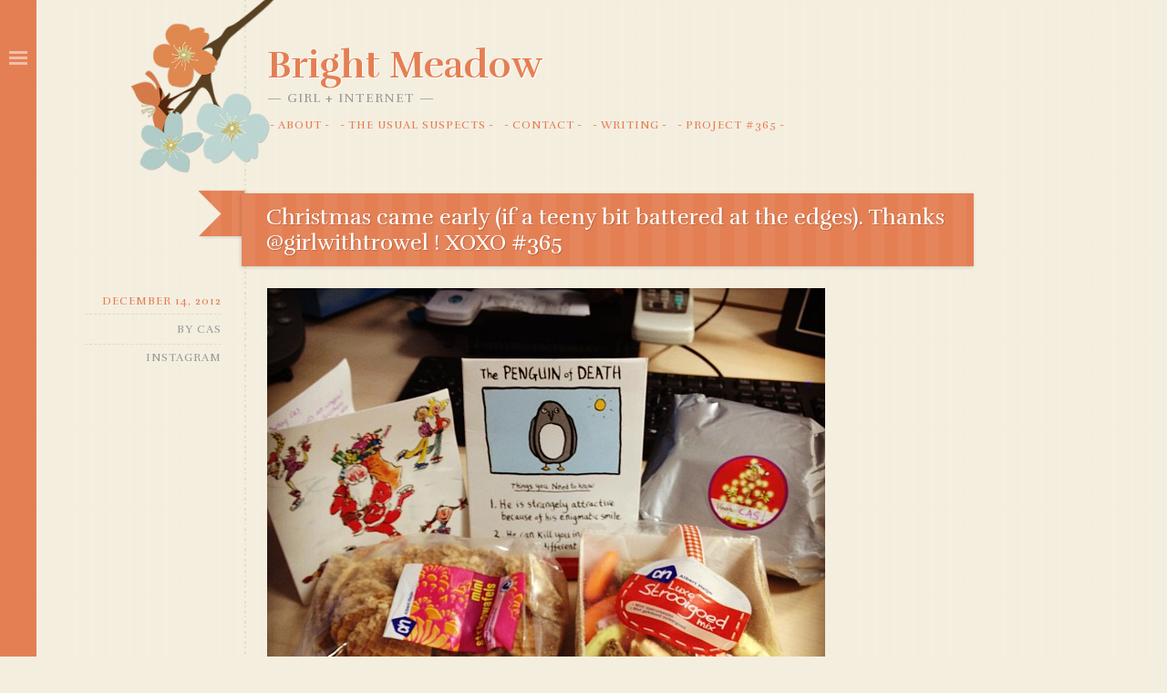

--- FILE ---
content_type: text/html; charset=UTF-8
request_url: http://brightmeadow.co.uk/2012/12/14/christmas-came-early-if-a-teeny-bit-battered-at-the-edges-thanks-girlwithtrowel-xoxo-365/
body_size: 7179
content:
<!DOCTYPE html>
<html lang="en-US">
<head>
<meta charset="UTF-8" />
<meta name="viewport" content="width=device-width" />
<title>Christmas came early (if a teeny bit battered at the edges). Thanks @girlwithtrowel ! XOXO #365 | Bright Meadow</title>
<link rel="profile" href="http://gmpg.org/xfn/11" />
<link rel="pingback" href="http://brightmeadow.co.uk/xmlrpc.php" />
<!--[if lt IE 9]>
<script src="http://brightmeadow.co.uk/wp-content/themes/fiore/js/html5.js" type="text/javascript"></script>
<![endif]-->

<meta name='robots' content='max-image-preview:large' />
<link rel='dns-prefetch' href='//fonts.googleapis.com' />
<link rel='dns-prefetch' href='//s.w.org' />
<link rel="alternate" type="application/rss+xml" title="Bright Meadow &raquo; Feed" href="http://brightmeadow.co.uk/feed/" />
<link rel="alternate" type="application/rss+xml" title="Bright Meadow &raquo; Comments Feed" href="http://brightmeadow.co.uk/comments/feed/" />
<link rel="alternate" type="application/rss+xml" title="Bright Meadow &raquo; Christmas came early (if a teeny bit battered at the edges). Thanks @girlwithtrowel ! XOXO #365 Comments Feed" href="http://brightmeadow.co.uk/2012/12/14/christmas-came-early-if-a-teeny-bit-battered-at-the-edges-thanks-girlwithtrowel-xoxo-365/feed/" />
<script type="text/javascript">
window._wpemojiSettings = {"baseUrl":"https:\/\/s.w.org\/images\/core\/emoji\/14.0.0\/72x72\/","ext":".png","svgUrl":"https:\/\/s.w.org\/images\/core\/emoji\/14.0.0\/svg\/","svgExt":".svg","source":{"concatemoji":"http:\/\/brightmeadow.co.uk\/wp-includes\/js\/wp-emoji-release.min.js?ver=6.0.11"}};
/*! This file is auto-generated */
!function(e,a,t){var n,r,o,i=a.createElement("canvas"),p=i.getContext&&i.getContext("2d");function s(e,t){var a=String.fromCharCode,e=(p.clearRect(0,0,i.width,i.height),p.fillText(a.apply(this,e),0,0),i.toDataURL());return p.clearRect(0,0,i.width,i.height),p.fillText(a.apply(this,t),0,0),e===i.toDataURL()}function c(e){var t=a.createElement("script");t.src=e,t.defer=t.type="text/javascript",a.getElementsByTagName("head")[0].appendChild(t)}for(o=Array("flag","emoji"),t.supports={everything:!0,everythingExceptFlag:!0},r=0;r<o.length;r++)t.supports[o[r]]=function(e){if(!p||!p.fillText)return!1;switch(p.textBaseline="top",p.font="600 32px Arial",e){case"flag":return s([127987,65039,8205,9895,65039],[127987,65039,8203,9895,65039])?!1:!s([55356,56826,55356,56819],[55356,56826,8203,55356,56819])&&!s([55356,57332,56128,56423,56128,56418,56128,56421,56128,56430,56128,56423,56128,56447],[55356,57332,8203,56128,56423,8203,56128,56418,8203,56128,56421,8203,56128,56430,8203,56128,56423,8203,56128,56447]);case"emoji":return!s([129777,127995,8205,129778,127999],[129777,127995,8203,129778,127999])}return!1}(o[r]),t.supports.everything=t.supports.everything&&t.supports[o[r]],"flag"!==o[r]&&(t.supports.everythingExceptFlag=t.supports.everythingExceptFlag&&t.supports[o[r]]);t.supports.everythingExceptFlag=t.supports.everythingExceptFlag&&!t.supports.flag,t.DOMReady=!1,t.readyCallback=function(){t.DOMReady=!0},t.supports.everything||(n=function(){t.readyCallback()},a.addEventListener?(a.addEventListener("DOMContentLoaded",n,!1),e.addEventListener("load",n,!1)):(e.attachEvent("onload",n),a.attachEvent("onreadystatechange",function(){"complete"===a.readyState&&t.readyCallback()})),(e=t.source||{}).concatemoji?c(e.concatemoji):e.wpemoji&&e.twemoji&&(c(e.twemoji),c(e.wpemoji)))}(window,document,window._wpemojiSettings);
</script>
<style type="text/css">
img.wp-smiley,
img.emoji {
	display: inline !important;
	border: none !important;
	box-shadow: none !important;
	height: 1em !important;
	width: 1em !important;
	margin: 0 0.07em !important;
	vertical-align: -0.1em !important;
	background: none !important;
	padding: 0 !important;
}
</style>
	<link rel='stylesheet' id='wp-block-library-css'  href='http://brightmeadow.co.uk/wp-includes/css/dist/block-library/style.min.css?ver=6.0.11' type='text/css' media='all' />
<style id='global-styles-inline-css' type='text/css'>
body{--wp--preset--color--black: #000000;--wp--preset--color--cyan-bluish-gray: #abb8c3;--wp--preset--color--white: #ffffff;--wp--preset--color--pale-pink: #f78da7;--wp--preset--color--vivid-red: #cf2e2e;--wp--preset--color--luminous-vivid-orange: #ff6900;--wp--preset--color--luminous-vivid-amber: #fcb900;--wp--preset--color--light-green-cyan: #7bdcb5;--wp--preset--color--vivid-green-cyan: #00d084;--wp--preset--color--pale-cyan-blue: #8ed1fc;--wp--preset--color--vivid-cyan-blue: #0693e3;--wp--preset--color--vivid-purple: #9b51e0;--wp--preset--gradient--vivid-cyan-blue-to-vivid-purple: linear-gradient(135deg,rgba(6,147,227,1) 0%,rgb(155,81,224) 100%);--wp--preset--gradient--light-green-cyan-to-vivid-green-cyan: linear-gradient(135deg,rgb(122,220,180) 0%,rgb(0,208,130) 100%);--wp--preset--gradient--luminous-vivid-amber-to-luminous-vivid-orange: linear-gradient(135deg,rgba(252,185,0,1) 0%,rgba(255,105,0,1) 100%);--wp--preset--gradient--luminous-vivid-orange-to-vivid-red: linear-gradient(135deg,rgba(255,105,0,1) 0%,rgb(207,46,46) 100%);--wp--preset--gradient--very-light-gray-to-cyan-bluish-gray: linear-gradient(135deg,rgb(238,238,238) 0%,rgb(169,184,195) 100%);--wp--preset--gradient--cool-to-warm-spectrum: linear-gradient(135deg,rgb(74,234,220) 0%,rgb(151,120,209) 20%,rgb(207,42,186) 40%,rgb(238,44,130) 60%,rgb(251,105,98) 80%,rgb(254,248,76) 100%);--wp--preset--gradient--blush-light-purple: linear-gradient(135deg,rgb(255,206,236) 0%,rgb(152,150,240) 100%);--wp--preset--gradient--blush-bordeaux: linear-gradient(135deg,rgb(254,205,165) 0%,rgb(254,45,45) 50%,rgb(107,0,62) 100%);--wp--preset--gradient--luminous-dusk: linear-gradient(135deg,rgb(255,203,112) 0%,rgb(199,81,192) 50%,rgb(65,88,208) 100%);--wp--preset--gradient--pale-ocean: linear-gradient(135deg,rgb(255,245,203) 0%,rgb(182,227,212) 50%,rgb(51,167,181) 100%);--wp--preset--gradient--electric-grass: linear-gradient(135deg,rgb(202,248,128) 0%,rgb(113,206,126) 100%);--wp--preset--gradient--midnight: linear-gradient(135deg,rgb(2,3,129) 0%,rgb(40,116,252) 100%);--wp--preset--duotone--dark-grayscale: url('#wp-duotone-dark-grayscale');--wp--preset--duotone--grayscale: url('#wp-duotone-grayscale');--wp--preset--duotone--purple-yellow: url('#wp-duotone-purple-yellow');--wp--preset--duotone--blue-red: url('#wp-duotone-blue-red');--wp--preset--duotone--midnight: url('#wp-duotone-midnight');--wp--preset--duotone--magenta-yellow: url('#wp-duotone-magenta-yellow');--wp--preset--duotone--purple-green: url('#wp-duotone-purple-green');--wp--preset--duotone--blue-orange: url('#wp-duotone-blue-orange');--wp--preset--font-size--small: 13px;--wp--preset--font-size--medium: 20px;--wp--preset--font-size--large: 36px;--wp--preset--font-size--x-large: 42px;}.has-black-color{color: var(--wp--preset--color--black) !important;}.has-cyan-bluish-gray-color{color: var(--wp--preset--color--cyan-bluish-gray) !important;}.has-white-color{color: var(--wp--preset--color--white) !important;}.has-pale-pink-color{color: var(--wp--preset--color--pale-pink) !important;}.has-vivid-red-color{color: var(--wp--preset--color--vivid-red) !important;}.has-luminous-vivid-orange-color{color: var(--wp--preset--color--luminous-vivid-orange) !important;}.has-luminous-vivid-amber-color{color: var(--wp--preset--color--luminous-vivid-amber) !important;}.has-light-green-cyan-color{color: var(--wp--preset--color--light-green-cyan) !important;}.has-vivid-green-cyan-color{color: var(--wp--preset--color--vivid-green-cyan) !important;}.has-pale-cyan-blue-color{color: var(--wp--preset--color--pale-cyan-blue) !important;}.has-vivid-cyan-blue-color{color: var(--wp--preset--color--vivid-cyan-blue) !important;}.has-vivid-purple-color{color: var(--wp--preset--color--vivid-purple) !important;}.has-black-background-color{background-color: var(--wp--preset--color--black) !important;}.has-cyan-bluish-gray-background-color{background-color: var(--wp--preset--color--cyan-bluish-gray) !important;}.has-white-background-color{background-color: var(--wp--preset--color--white) !important;}.has-pale-pink-background-color{background-color: var(--wp--preset--color--pale-pink) !important;}.has-vivid-red-background-color{background-color: var(--wp--preset--color--vivid-red) !important;}.has-luminous-vivid-orange-background-color{background-color: var(--wp--preset--color--luminous-vivid-orange) !important;}.has-luminous-vivid-amber-background-color{background-color: var(--wp--preset--color--luminous-vivid-amber) !important;}.has-light-green-cyan-background-color{background-color: var(--wp--preset--color--light-green-cyan) !important;}.has-vivid-green-cyan-background-color{background-color: var(--wp--preset--color--vivid-green-cyan) !important;}.has-pale-cyan-blue-background-color{background-color: var(--wp--preset--color--pale-cyan-blue) !important;}.has-vivid-cyan-blue-background-color{background-color: var(--wp--preset--color--vivid-cyan-blue) !important;}.has-vivid-purple-background-color{background-color: var(--wp--preset--color--vivid-purple) !important;}.has-black-border-color{border-color: var(--wp--preset--color--black) !important;}.has-cyan-bluish-gray-border-color{border-color: var(--wp--preset--color--cyan-bluish-gray) !important;}.has-white-border-color{border-color: var(--wp--preset--color--white) !important;}.has-pale-pink-border-color{border-color: var(--wp--preset--color--pale-pink) !important;}.has-vivid-red-border-color{border-color: var(--wp--preset--color--vivid-red) !important;}.has-luminous-vivid-orange-border-color{border-color: var(--wp--preset--color--luminous-vivid-orange) !important;}.has-luminous-vivid-amber-border-color{border-color: var(--wp--preset--color--luminous-vivid-amber) !important;}.has-light-green-cyan-border-color{border-color: var(--wp--preset--color--light-green-cyan) !important;}.has-vivid-green-cyan-border-color{border-color: var(--wp--preset--color--vivid-green-cyan) !important;}.has-pale-cyan-blue-border-color{border-color: var(--wp--preset--color--pale-cyan-blue) !important;}.has-vivid-cyan-blue-border-color{border-color: var(--wp--preset--color--vivid-cyan-blue) !important;}.has-vivid-purple-border-color{border-color: var(--wp--preset--color--vivid-purple) !important;}.has-vivid-cyan-blue-to-vivid-purple-gradient-background{background: var(--wp--preset--gradient--vivid-cyan-blue-to-vivid-purple) !important;}.has-light-green-cyan-to-vivid-green-cyan-gradient-background{background: var(--wp--preset--gradient--light-green-cyan-to-vivid-green-cyan) !important;}.has-luminous-vivid-amber-to-luminous-vivid-orange-gradient-background{background: var(--wp--preset--gradient--luminous-vivid-amber-to-luminous-vivid-orange) !important;}.has-luminous-vivid-orange-to-vivid-red-gradient-background{background: var(--wp--preset--gradient--luminous-vivid-orange-to-vivid-red) !important;}.has-very-light-gray-to-cyan-bluish-gray-gradient-background{background: var(--wp--preset--gradient--very-light-gray-to-cyan-bluish-gray) !important;}.has-cool-to-warm-spectrum-gradient-background{background: var(--wp--preset--gradient--cool-to-warm-spectrum) !important;}.has-blush-light-purple-gradient-background{background: var(--wp--preset--gradient--blush-light-purple) !important;}.has-blush-bordeaux-gradient-background{background: var(--wp--preset--gradient--blush-bordeaux) !important;}.has-luminous-dusk-gradient-background{background: var(--wp--preset--gradient--luminous-dusk) !important;}.has-pale-ocean-gradient-background{background: var(--wp--preset--gradient--pale-ocean) !important;}.has-electric-grass-gradient-background{background: var(--wp--preset--gradient--electric-grass) !important;}.has-midnight-gradient-background{background: var(--wp--preset--gradient--midnight) !important;}.has-small-font-size{font-size: var(--wp--preset--font-size--small) !important;}.has-medium-font-size{font-size: var(--wp--preset--font-size--medium) !important;}.has-large-font-size{font-size: var(--wp--preset--font-size--large) !important;}.has-x-large-font-size{font-size: var(--wp--preset--font-size--x-large) !important;}
</style>
<link rel='stylesheet' id='fiore-style-css'  href='http://brightmeadow.co.uk/wp-content/themes/fiore/style.css?ver=6.0.11' type='text/css' media='all' />
<link rel='stylesheet' id='fiore-rufina-css'  href='http://fonts.googleapis.com/css?family=Rufina%3A400%2C700&#038;subset=latin%2Clatin-ext&#038;ver=6.0.11' type='text/css' media='all' />
<script type='text/javascript' src='http://brightmeadow.co.uk/wp-includes/js/jquery/jquery.min.js?ver=3.6.0' id='jquery-core-js'></script>
<script type='text/javascript' src='http://brightmeadow.co.uk/wp-includes/js/jquery/jquery-migrate.min.js?ver=3.3.2' id='jquery-migrate-js'></script>
<link rel="https://api.w.org/" href="http://brightmeadow.co.uk/wp-json/" /><link rel="alternate" type="application/json" href="http://brightmeadow.co.uk/wp-json/wp/v2/posts/2166" /><link rel="EditURI" type="application/rsd+xml" title="RSD" href="http://brightmeadow.co.uk/xmlrpc.php?rsd" />
<link rel="wlwmanifest" type="application/wlwmanifest+xml" href="http://brightmeadow.co.uk/wp-includes/wlwmanifest.xml" /> 
<meta name="generator" content="WordPress 6.0.11" />
<link rel="canonical" href="http://brightmeadow.co.uk/2012/12/14/christmas-came-early-if-a-teeny-bit-battered-at-the-edges-thanks-girlwithtrowel-xoxo-365/" />
<link rel='shortlink' href='http://brightmeadow.co.uk/?p=2166' />
<link rel="alternate" type="application/json+oembed" href="http://brightmeadow.co.uk/wp-json/oembed/1.0/embed?url=http%3A%2F%2Fbrightmeadow.co.uk%2F2012%2F12%2F14%2Fchristmas-came-early-if-a-teeny-bit-battered-at-the-edges-thanks-girlwithtrowel-xoxo-365%2F" />
<link rel="alternate" type="text/xml+oembed" href="http://brightmeadow.co.uk/wp-json/oembed/1.0/embed?url=http%3A%2F%2Fbrightmeadow.co.uk%2F2012%2F12%2F14%2Fchristmas-came-early-if-a-teeny-bit-battered-at-the-edges-thanks-girlwithtrowel-xoxo-365%2F&#038;format=xml" />
<style type="text/css">.recentcomments a{display:inline !important;padding:0 !important;margin:0 !important;}</style><style type="text/css" id="custom-background-css">
body.custom-background { background-image: url("http://brightmeadow.co.uk/wp-content/themes/fiore/images/background-2x.png"); background-position: left top; background-size: auto; background-repeat: repeat; background-attachment: fixed; }
</style>
	</head>

<body class="post-template-default single single-post postid-2166 single-format-standard custom-background group-blog">
	<div id="secondary" class="widget-area clear" role="complementary">
				<aside id="search-2" class="widget widget_search">	<form method="get" id="searchform" class="searchform" action="http://brightmeadow.co.uk/" role="search">
		<label for="s" class="screen-reader-text">Search</label>
		<input type="search" class="field" name="s" value="" id="s" placeholder="Search &hellip;" />
		<input type="submit" class="submit" id="searchsubmit" value="Search" />
	</form>
</aside><aside id="archives-8" class="widget widget_archive"><h1 class="widget-title">Archives</h1>		<label class="screen-reader-text" for="archives-dropdown-8">Archives</label>
		<select id="archives-dropdown-8" name="archive-dropdown">
			
			<option value="">Select Month</option>
				<option value='http://brightmeadow.co.uk/2019/09/'> September 2019 &nbsp;(2)</option>
	<option value='http://brightmeadow.co.uk/2019/07/'> July 2019 &nbsp;(1)</option>
	<option value='http://brightmeadow.co.uk/2019/06/'> June 2019 &nbsp;(5)</option>
	<option value='http://brightmeadow.co.uk/2019/04/'> April 2019 &nbsp;(4)</option>
	<option value='http://brightmeadow.co.uk/2019/03/'> March 2019 &nbsp;(1)</option>
	<option value='http://brightmeadow.co.uk/2019/02/'> February 2019 &nbsp;(2)</option>
	<option value='http://brightmeadow.co.uk/2019/01/'> January 2019 &nbsp;(2)</option>
	<option value='http://brightmeadow.co.uk/2018/12/'> December 2018 &nbsp;(3)</option>
	<option value='http://brightmeadow.co.uk/2018/11/'> November 2018 &nbsp;(4)</option>
	<option value='http://brightmeadow.co.uk/2018/09/'> September 2018 &nbsp;(1)</option>
	<option value='http://brightmeadow.co.uk/2018/08/'> August 2018 &nbsp;(3)</option>
	<option value='http://brightmeadow.co.uk/2018/07/'> July 2018 &nbsp;(4)</option>
	<option value='http://brightmeadow.co.uk/2018/06/'> June 2018 &nbsp;(2)</option>
	<option value='http://brightmeadow.co.uk/2018/05/'> May 2018 &nbsp;(3)</option>
	<option value='http://brightmeadow.co.uk/2018/04/'> April 2018 &nbsp;(5)</option>
	<option value='http://brightmeadow.co.uk/2018/03/'> March 2018 &nbsp;(2)</option>
	<option value='http://brightmeadow.co.uk/2018/01/'> January 2018 &nbsp;(2)</option>
	<option value='http://brightmeadow.co.uk/2017/12/'> December 2017 &nbsp;(4)</option>
	<option value='http://brightmeadow.co.uk/2017/11/'> November 2017 &nbsp;(1)</option>
	<option value='http://brightmeadow.co.uk/2017/10/'> October 2017 &nbsp;(8)</option>
	<option value='http://brightmeadow.co.uk/2017/09/'> September 2017 &nbsp;(11)</option>
	<option value='http://brightmeadow.co.uk/2017/08/'> August 2017 &nbsp;(5)</option>
	<option value='http://brightmeadow.co.uk/2017/07/'> July 2017 &nbsp;(5)</option>
	<option value='http://brightmeadow.co.uk/2017/06/'> June 2017 &nbsp;(8)</option>
	<option value='http://brightmeadow.co.uk/2017/05/'> May 2017 &nbsp;(10)</option>
	<option value='http://brightmeadow.co.uk/2017/04/'> April 2017 &nbsp;(7)</option>
	<option value='http://brightmeadow.co.uk/2017/03/'> March 2017 &nbsp;(6)</option>
	<option value='http://brightmeadow.co.uk/2017/02/'> February 2017 &nbsp;(6)</option>
	<option value='http://brightmeadow.co.uk/2017/01/'> January 2017 &nbsp;(10)</option>
	<option value='http://brightmeadow.co.uk/2016/12/'> December 2016 &nbsp;(15)</option>
	<option value='http://brightmeadow.co.uk/2016/11/'> November 2016 &nbsp;(4)</option>
	<option value='http://brightmeadow.co.uk/2016/10/'> October 2016 &nbsp;(8)</option>
	<option value='http://brightmeadow.co.uk/2016/09/'> September 2016 &nbsp;(7)</option>
	<option value='http://brightmeadow.co.uk/2016/08/'> August 2016 &nbsp;(6)</option>
	<option value='http://brightmeadow.co.uk/2016/07/'> July 2016 &nbsp;(12)</option>
	<option value='http://brightmeadow.co.uk/2016/06/'> June 2016 &nbsp;(2)</option>
	<option value='http://brightmeadow.co.uk/2016/05/'> May 2016 &nbsp;(7)</option>
	<option value='http://brightmeadow.co.uk/2016/04/'> April 2016 &nbsp;(6)</option>
	<option value='http://brightmeadow.co.uk/2016/03/'> March 2016 &nbsp;(6)</option>
	<option value='http://brightmeadow.co.uk/2016/02/'> February 2016 &nbsp;(10)</option>
	<option value='http://brightmeadow.co.uk/2016/01/'> January 2016 &nbsp;(2)</option>
	<option value='http://brightmeadow.co.uk/2015/12/'> December 2015 &nbsp;(6)</option>
	<option value='http://brightmeadow.co.uk/2015/11/'> November 2015 &nbsp;(9)</option>
	<option value='http://brightmeadow.co.uk/2015/10/'> October 2015 &nbsp;(6)</option>
	<option value='http://brightmeadow.co.uk/2015/09/'> September 2015 &nbsp;(4)</option>
	<option value='http://brightmeadow.co.uk/2015/08/'> August 2015 &nbsp;(4)</option>
	<option value='http://brightmeadow.co.uk/2015/07/'> July 2015 &nbsp;(5)</option>
	<option value='http://brightmeadow.co.uk/2015/06/'> June 2015 &nbsp;(10)</option>
	<option value='http://brightmeadow.co.uk/2015/05/'> May 2015 &nbsp;(7)</option>
	<option value='http://brightmeadow.co.uk/2015/04/'> April 2015 &nbsp;(9)</option>
	<option value='http://brightmeadow.co.uk/2015/03/'> March 2015 &nbsp;(8)</option>
	<option value='http://brightmeadow.co.uk/2015/02/'> February 2015 &nbsp;(5)</option>
	<option value='http://brightmeadow.co.uk/2015/01/'> January 2015 &nbsp;(11)</option>
	<option value='http://brightmeadow.co.uk/2014/12/'> December 2014 &nbsp;(11)</option>
	<option value='http://brightmeadow.co.uk/2014/11/'> November 2014 &nbsp;(3)</option>
	<option value='http://brightmeadow.co.uk/2014/10/'> October 2014 &nbsp;(10)</option>
	<option value='http://brightmeadow.co.uk/2014/09/'> September 2014 &nbsp;(9)</option>
	<option value='http://brightmeadow.co.uk/2014/08/'> August 2014 &nbsp;(11)</option>
	<option value='http://brightmeadow.co.uk/2014/07/'> July 2014 &nbsp;(11)</option>
	<option value='http://brightmeadow.co.uk/2014/06/'> June 2014 &nbsp;(10)</option>
	<option value='http://brightmeadow.co.uk/2014/05/'> May 2014 &nbsp;(6)</option>
	<option value='http://brightmeadow.co.uk/2014/04/'> April 2014 &nbsp;(12)</option>
	<option value='http://brightmeadow.co.uk/2014/03/'> March 2014 &nbsp;(13)</option>
	<option value='http://brightmeadow.co.uk/2014/02/'> February 2014 &nbsp;(8)</option>
	<option value='http://brightmeadow.co.uk/2014/01/'> January 2014 &nbsp;(3)</option>
	<option value='http://brightmeadow.co.uk/2013/12/'> December 2013 &nbsp;(8)</option>
	<option value='http://brightmeadow.co.uk/2013/11/'> November 2013 &nbsp;(8)</option>
	<option value='http://brightmeadow.co.uk/2013/10/'> October 2013 &nbsp;(10)</option>
	<option value='http://brightmeadow.co.uk/2013/09/'> September 2013 &nbsp;(15)</option>
	<option value='http://brightmeadow.co.uk/2013/08/'> August 2013 &nbsp;(17)</option>
	<option value='http://brightmeadow.co.uk/2013/07/'> July 2013 &nbsp;(19)</option>
	<option value='http://brightmeadow.co.uk/2013/06/'> June 2013 &nbsp;(27)</option>
	<option value='http://brightmeadow.co.uk/2013/05/'> May 2013 &nbsp;(35)</option>
	<option value='http://brightmeadow.co.uk/2013/04/'> April 2013 &nbsp;(35)</option>
	<option value='http://brightmeadow.co.uk/2013/03/'> March 2013 &nbsp;(40)</option>
	<option value='http://brightmeadow.co.uk/2013/02/'> February 2013 &nbsp;(38)</option>
	<option value='http://brightmeadow.co.uk/2013/01/'> January 2013 &nbsp;(34)</option>
	<option value='http://brightmeadow.co.uk/2012/12/'> December 2012 &nbsp;(3)</option>
	<option value='http://brightmeadow.co.uk/2012/11/'> November 2012 &nbsp;(7)</option>
	<option value='http://brightmeadow.co.uk/2012/10/'> October 2012 &nbsp;(31)</option>
	<option value='http://brightmeadow.co.uk/2012/09/'> September 2012 &nbsp;(30)</option>
	<option value='http://brightmeadow.co.uk/2012/08/'> August 2012 &nbsp;(33)</option>
	<option value='http://brightmeadow.co.uk/2012/07/'> July 2012 &nbsp;(32)</option>
	<option value='http://brightmeadow.co.uk/2012/06/'> June 2012 &nbsp;(31)</option>
	<option value='http://brightmeadow.co.uk/2012/05/'> May 2012 &nbsp;(33)</option>
	<option value='http://brightmeadow.co.uk/2012/04/'> April 2012 &nbsp;(34)</option>
	<option value='http://brightmeadow.co.uk/2012/03/'> March 2012 &nbsp;(33)</option>
	<option value='http://brightmeadow.co.uk/2012/02/'> February 2012 &nbsp;(30)</option>
	<option value='http://brightmeadow.co.uk/2012/01/'> January 2012 &nbsp;(33)</option>
	<option value='http://brightmeadow.co.uk/2011/12/'> December 2011 &nbsp;(34)</option>
	<option value='http://brightmeadow.co.uk/2011/11/'> November 2011 &nbsp;(33)</option>
	<option value='http://brightmeadow.co.uk/2011/04/'> April 2011 &nbsp;(2)</option>
	<option value='http://brightmeadow.co.uk/2011/01/'> January 2011 &nbsp;(1)</option>
	<option value='http://brightmeadow.co.uk/2010/05/'> May 2010 &nbsp;(1)</option>
	<option value='http://brightmeadow.co.uk/2009/11/'> November 2009 &nbsp;(1)</option>
	<option value='http://brightmeadow.co.uk/2009/09/'> September 2009 &nbsp;(3)</option>
	<option value='http://brightmeadow.co.uk/2009/07/'> July 2009 &nbsp;(1)</option>
	<option value='http://brightmeadow.co.uk/2009/06/'> June 2009 &nbsp;(4)</option>
	<option value='http://brightmeadow.co.uk/2009/05/'> May 2009 &nbsp;(8)</option>
	<option value='http://brightmeadow.co.uk/2009/04/'> April 2009 &nbsp;(2)</option>
	<option value='http://brightmeadow.co.uk/2009/03/'> March 2009 &nbsp;(1)</option>
	<option value='http://brightmeadow.co.uk/2009/02/'> February 2009 &nbsp;(5)</option>
	<option value='http://brightmeadow.co.uk/2009/01/'> January 2009 &nbsp;(6)</option>
	<option value='http://brightmeadow.co.uk/2008/12/'> December 2008 &nbsp;(1)</option>
	<option value='http://brightmeadow.co.uk/2008/11/'> November 2008 &nbsp;(9)</option>
	<option value='http://brightmeadow.co.uk/2008/10/'> October 2008 &nbsp;(4)</option>
	<option value='http://brightmeadow.co.uk/2008/09/'> September 2008 &nbsp;(5)</option>
	<option value='http://brightmeadow.co.uk/2008/08/'> August 2008 &nbsp;(7)</option>
	<option value='http://brightmeadow.co.uk/2008/07/'> July 2008 &nbsp;(8)</option>
	<option value='http://brightmeadow.co.uk/2008/06/'> June 2008 &nbsp;(3)</option>
	<option value='http://brightmeadow.co.uk/2008/05/'> May 2008 &nbsp;(8)</option>
	<option value='http://brightmeadow.co.uk/2008/04/'> April 2008 &nbsp;(5)</option>
	<option value='http://brightmeadow.co.uk/2008/03/'> March 2008 &nbsp;(4)</option>
	<option value='http://brightmeadow.co.uk/2008/02/'> February 2008 &nbsp;(6)</option>
	<option value='http://brightmeadow.co.uk/2008/01/'> January 2008 &nbsp;(11)</option>
	<option value='http://brightmeadow.co.uk/2007/12/'> December 2007 &nbsp;(3)</option>
	<option value='http://brightmeadow.co.uk/2007/11/'> November 2007 &nbsp;(10)</option>
	<option value='http://brightmeadow.co.uk/2007/10/'> October 2007 &nbsp;(8)</option>
	<option value='http://brightmeadow.co.uk/2007/09/'> September 2007 &nbsp;(9)</option>
	<option value='http://brightmeadow.co.uk/2007/08/'> August 2007 &nbsp;(11)</option>
	<option value='http://brightmeadow.co.uk/2007/07/'> July 2007 &nbsp;(13)</option>
	<option value='http://brightmeadow.co.uk/2007/06/'> June 2007 &nbsp;(14)</option>
	<option value='http://brightmeadow.co.uk/2007/05/'> May 2007 &nbsp;(8)</option>
	<option value='http://brightmeadow.co.uk/2007/04/'> April 2007 &nbsp;(7)</option>
	<option value='http://brightmeadow.co.uk/2007/03/'> March 2007 &nbsp;(18)</option>
	<option value='http://brightmeadow.co.uk/2007/02/'> February 2007 &nbsp;(16)</option>
	<option value='http://brightmeadow.co.uk/2007/01/'> January 2007 &nbsp;(14)</option>
	<option value='http://brightmeadow.co.uk/2006/12/'> December 2006 &nbsp;(16)</option>
	<option value='http://brightmeadow.co.uk/2006/11/'> November 2006 &nbsp;(25)</option>
	<option value='http://brightmeadow.co.uk/2006/10/'> October 2006 &nbsp;(27)</option>
	<option value='http://brightmeadow.co.uk/2006/09/'> September 2006 &nbsp;(22)</option>
	<option value='http://brightmeadow.co.uk/2006/08/'> August 2006 &nbsp;(27)</option>
	<option value='http://brightmeadow.co.uk/2006/07/'> July 2006 &nbsp;(30)</option>
	<option value='http://brightmeadow.co.uk/2006/06/'> June 2006 &nbsp;(30)</option>
	<option value='http://brightmeadow.co.uk/2006/05/'> May 2006 &nbsp;(28)</option>
	<option value='http://brightmeadow.co.uk/2006/04/'> April 2006 &nbsp;(25)</option>
	<option value='http://brightmeadow.co.uk/2006/03/'> March 2006 &nbsp;(17)</option>
	<option value='http://brightmeadow.co.uk/2006/02/'> February 2006 &nbsp;(36)</option>
	<option value='http://brightmeadow.co.uk/2006/01/'> January 2006 &nbsp;(46)</option>
	<option value='http://brightmeadow.co.uk/2005/12/'> December 2005 &nbsp;(25)</option>
	<option value='http://brightmeadow.co.uk/2005/11/'> November 2005 &nbsp;(31)</option>
	<option value='http://brightmeadow.co.uk/2005/10/'> October 2005 &nbsp;(13)</option>
	<option value='http://brightmeadow.co.uk/2005/09/'> September 2005 &nbsp;(17)</option>
	<option value='http://brightmeadow.co.uk/2005/08/'> August 2005 &nbsp;(34)</option>
	<option value='http://brightmeadow.co.uk/2005/07/'> July 2005 &nbsp;(22)</option>
	<option value='http://brightmeadow.co.uk/2005/06/'> June 2005 &nbsp;(17)</option>
	<option value='http://brightmeadow.co.uk/2005/05/'> May 2005 &nbsp;(15)</option>
	<option value='http://brightmeadow.co.uk/2005/04/'> April 2005 &nbsp;(27)</option>
	<option value='http://brightmeadow.co.uk/2005/03/'> March 2005 &nbsp;(8)</option>
	<option value='http://brightmeadow.co.uk/2005/02/'> February 2005 &nbsp;(10)</option>
	<option value='http://brightmeadow.co.uk/2005/01/'> January 2005 &nbsp;(6)</option>
	<option value='http://brightmeadow.co.uk/2004/12/'> December 2004 &nbsp;(5)</option>
	<option value='http://brightmeadow.co.uk/2004/11/'> November 2004 &nbsp;(9)</option>
	<option value='http://brightmeadow.co.uk/2004/10/'> October 2004 &nbsp;(3)</option>
	<option value='http://brightmeadow.co.uk/2004/09/'> September 2004 &nbsp;(1)</option>
	<option value='http://brightmeadow.co.uk/2004/07/'> July 2004 &nbsp;(1)</option>
	<option value='http://brightmeadow.co.uk/2004/06/'> June 2004 &nbsp;(3)</option>
	<option value='http://brightmeadow.co.uk/2004/05/'> May 2004 &nbsp;(1)</option>
	<option value='http://brightmeadow.co.uk/2004/04/'> April 2004 &nbsp;(2)</option>
	<option value='http://brightmeadow.co.uk/2004/02/'> February 2004 &nbsp;(1)</option>
	<option value='http://brightmeadow.co.uk/2004/01/'> January 2004 &nbsp;(1)</option>
	<option value='http://brightmeadow.co.uk/2003/12/'> December 2003 &nbsp;(1)</option>
	<option value='http://brightmeadow.co.uk/2003/11/'> November 2003 &nbsp;(2)</option>
	<option value='http://brightmeadow.co.uk/2003/10/'> October 2003 &nbsp;(1)</option>
	<option value='http://brightmeadow.co.uk/2003/09/'> September 2003 &nbsp;(2)</option>
	<option value='http://brightmeadow.co.uk/2003/08/'> August 2003 &nbsp;(1)</option>
	<option value='http://brightmeadow.co.uk/2003/07/'> July 2003 &nbsp;(3)</option>
	<option value='http://brightmeadow.co.uk/2003/06/'> June 2003 &nbsp;(10)</option>
	<option value='http://brightmeadow.co.uk/2003/05/'> May 2003 &nbsp;(6)</option>
	<option value='http://brightmeadow.co.uk/2003/04/'> April 2003 &nbsp;(4)</option>
	<option value='http://brightmeadow.co.uk/2003/03/'> March 2003 &nbsp;(4)</option>
	<option value='http://brightmeadow.co.uk/2003/02/'> February 2003 &nbsp;(3)</option>

		</select>

<script type="text/javascript">
/* <![CDATA[ */
(function() {
	var dropdown = document.getElementById( "archives-dropdown-8" );
	function onSelectChange() {
		if ( dropdown.options[ dropdown.selectedIndex ].value !== '' ) {
			document.location.href = this.options[ this.selectedIndex ].value;
		}
	}
	dropdown.onchange = onSelectChange;
})();
/* ]]> */
</script>
			</aside><aside id="categories-9" class="widget widget_categories"><h1 class="widget-title">Categories</h1><form action="http://brightmeadow.co.uk" method="get"><label class="screen-reader-text" for="cat">Categories</label><select  name='cat' id='cat' class='postform' >
	<option value='-1'>Select Category</option>
	<option class="level-0" value="5118">General Musing</option>
	<option class="level-0" value="41">Instagram</option>
	<option class="level-0" value="16">Research Ramble</option>
	<option class="level-0" value="17">Restholm Archive</option>
	<option class="level-0" value="20">Sunday Roast</option>
	<option class="level-0" value="21">The Diet</option>
	<option class="level-0" value="23">Writing</option>
</select>
</form>
<script type="text/javascript">
/* <![CDATA[ */
(function() {
	var dropdown = document.getElementById( "cat" );
	function onCatChange() {
		if ( dropdown.options[ dropdown.selectedIndex ].value > 0 ) {
			dropdown.parentNode.submit();
		}
	}
	dropdown.onchange = onCatChange;
})();
/* ]]> */
</script>

			</aside><aside id="text-252837621" class="widget widget_text"><h1 class="widget-title">Connect</h1>			<div class="textwidget"><a href="http://www.twitter.com/BrightMeadow"><img src="http://twitter-badges.s3.amazonaws.com/follow_me-c.png" alt="Follow BrightMeadow on Twitter"/></a></div>
		</aside>	</div><!-- #secondary -->
	<div id="sidebar-button">
		<div class="sidebar-icon"></div>
	</div>
<div id="page" class="hfeed site clear">
		<header id="masthead" class="site-header" role="banner">
				<hgroup>
			<h1 class="site-title"><a href="http://brightmeadow.co.uk/" title="Bright Meadow" rel="home">Bright Meadow</a></h1>
			<h2 class="site-description">girl + internet</h2>
		</hgroup>
					<nav id="site-navigation" class="navigation-main" role="navigation">
				<h1 class="menu-toggle">Menu</h1>
				<div class="screen-reader-text skip-link"><a href="#content" title="Skip to content">Skip to content</a></div>
				<div class="menu-top-menu-container"><ul id="menu-top-menu" class="menu"><li id="menu-item-1859" class="menu-item menu-item-type-post_type menu-item-object-page menu-item-1859"><a href="http://brightmeadow.co.uk/about/">About</a></li>
<li id="menu-item-1858" class="menu-item menu-item-type-post_type menu-item-object-page menu-item-1858"><a href="http://brightmeadow.co.uk/the-usual-suspects/">The Usual Suspects</a></li>
<li id="menu-item-1857" class="menu-item menu-item-type-post_type menu-item-object-page menu-item-1857"><a href="http://brightmeadow.co.uk/contact/">Contact</a></li>
<li id="menu-item-1856" class="menu-item menu-item-type-post_type menu-item-object-page menu-item-1856"><a href="http://brightmeadow.co.uk/writing/">Writing</a></li>
<li id="menu-item-1855" class="menu-item menu-item-type-post_type menu-item-object-page menu-item-1855"><a href="http://brightmeadow.co.uk/project-365/">Project #365</a></li>
</ul></div>			</nav><!-- #site-navigation -->
			</header><!-- #masthead -->

	<div id="main" class="site-main">

	<div id="primary" class="content-area">
		<div id="content" class="site-content" role="main">

		
			
<article id="post-2166" class="clear post-2166 post type-post status-publish format-standard hentry category-instagram">
	<header class="entry-header">
		<h1 class="entry-title">Christmas came early (if a teeny bit battered at the edges). Thanks @girlwithtrowel ! XOXO #365</h1>	</header><!-- .entry-header -->
	<div class="entry-content">
		<p><a href="http://instagr.am/p/TNjlJdxS5z/" title="Christmas came early (if a teeny bit battered at the edges). Thanks @girlwithtrowel ! XOXO #365"><img src="http://brightmeadow.co.uk/wp-content/uploads/2013/02/11e7324e45d011e2aaa822000a1fb0dd_7.jpg"></a></p>
			</div><!-- .entry-content -->
	<footer class="entry-meta">
		<a href="http://brightmeadow.co.uk/2012/12/14/christmas-came-early-if-a-teeny-bit-battered-at-the-edges-thanks-girlwithtrowel-xoxo-365/" title="10:25 am" rel="bookmark"><time class="entry-date" datetime="2012-12-14T10:25:16+01:00">December 14, 2012</time></a><span class="byline"> by <span class="author vcard"><a class="url fn n" href="http://brightmeadow.co.uk/author/admin/" title="View all posts by Cas" rel="author">Cas</a></span></span>				<span class="cat-links"><a href="http://brightmeadow.co.uk/category/instagram/" rel="category tag">Instagram</a></span>
			</footer><!-- .entry-meta -->
</article><!-- #post-## -->

				<nav role="navigation" id="nav-below" class="navigation-post">
		<h1 class="screen-reader-text">Post navigation</h1>

	
		<div class="previous"><a href="http://brightmeadow.co.uk/2012/12/12/rocking-the-new-headphones-and-last-exit-to-nowhere-t-shirt-365/" rel="prev"><span class="meta-nav">&larr;</span> Rocking the new headphones and Last Exit to Nowhere t-shirt. #365</a></div>		<div class="next"><a href="http://brightmeadow.co.uk/2013/01/01/synching-joy-perfect-way-to-end-the-holiday-365/" rel="next">Synching joy. Perfect way to end the holiday #365 <span class="meta-nav">&rarr;</span></a></div>
	
	</nav><!-- #nav-below -->
	
			

	<div id="comments" class="comments-area">

	
			<h2 class="comments-title">
			One thought on &ldquo;<span>Christmas came early (if a teeny bit battered at the edges). Thanks @girlwithtrowel ! XOXO #365</span>&rdquo;		</h2>

		
		<ol class="comment-list">
				<li class="comment even thread-even depth-1" id="li-comment-137672">
		<article id="comment-137672" class="comment">
			<footer>
				<div class="comment-author vcard">
										<cite class="fn"><a href='http://tembrooke.net' rel='external nofollow ugc' class='url'>Cheryl</a></cite> <span class="says">says:</span>				</div><!-- .comment-author .vcard -->
				
				<div class="comment-meta commentmetadata">
					<a href="http://brightmeadow.co.uk/2012/12/14/christmas-came-early-if-a-teeny-bit-battered-at-the-edges-thanks-girlwithtrowel-xoxo-365/#comment-137672"><time datetime="2012-12-14T16:12:50+01:00">
					December 14, 2012 at 4:12 pm					</time></a>
									</div><!-- .comment-meta .commentmetadata -->
			</footer>

			<div class="comment-content"><p>Love that card!</p>
</div>

			<div class="reply">
							</div><!-- .reply -->
		</article><!-- #comment-## -->

	</li><!-- #comment-## -->
		</ol><!-- .comment-list -->

	
			<p class="no-comments">Comments are closed.</p>
	
	
</div><!-- #comments -->

		
		</div><!-- #content -->
	</div><!-- #primary -->


	</div><!-- #main -->

	<footer id="colophon" class="site-footer" role="contentinfo">
		<div class="site-info">
						<a href="http://wordpress.org/" title="A Semantic Personal Publishing Platform" rel="generator">Proudly powered by WordPress</a>
			<span class="sep"> | </span>
			Theme: fiore by <a href="http://carolinemoore.net/" rel="designer">Caroline Moore</a>.		</div><!-- .site-info -->
	</footer><!-- #colophon -->
</div><!-- #page -->

<script type='text/javascript' src='http://brightmeadow.co.uk/wp-content/themes/fiore/js/navigation.js?ver=20120206' id='navigation-js'></script>
<script type='text/javascript' src='http://brightmeadow.co.uk/wp-content/themes/fiore/js/sidebar-toggle.js?ver=20130322' id='sidebar-toggle-js'></script>
<script type='text/javascript' src='http://brightmeadow.co.uk/wp-content/themes/fiore/js/skip-link-focus-fix.js?ver=20130115' id='skip-link-focus-fix-js'></script>

</body>
</html>

--- FILE ---
content_type: text/css
request_url: http://brightmeadow.co.uk/wp-content/themes/fiore/style.css?ver=6.0.11
body_size: 7560
content:
/*
Theme Name: Fiore
Theme URI: http://carolinethemes.com/2013/07/08/fiore/
Author: Caroline Moore
Author URI: http://carolinemoore.net/
Description: A light, feminine theme in vintage colors, with support for post formats, a fixed toggle sidebar, and a responsive layout for small screens.
Version: 1.1
License: GNU General Public License
License URI: license.txt
Tags: one-column, orange, blue, fixed-width, custom-header, custom-background, translation-ready, rtl-language-support, custom-menu

This theme, like WordPress, is licensed under the GPL.

Fiore WordPress Theme, (C) 2013 Caroline Moore
Fiore is based on Underscores http://underscores.me/, (C) 2012-2013 Automattic, Inc.

Resetting and rebuilding styles have been helped along thanks to the fine work of
Eric Meyer http://meyerweb.com/eric/tools/css/reset/index.html
along with Nicolas Gallagher and Jonathan Neal http://necolas.github.com/normalize.css/
and Blueprint http://www.blueprintcss.org/
*/


/* =Genericons
-------------------------------------------------------------- */

/**
 * The font was graciously generated by Font Squirrel (http://www.fontsquirrel.com).
 * We love those guys.
 */
	@font-face {
		font-family: 'Genericons';
		src: url('font/genericons-regular-webfont.eot');
		src: url('font/genericons-regular-webfont.eot?#iefix') format('embedded-opentype'),
			url('font/genericons-regular-webfont.woff') format('woff'),
			url('font/genericons-regular-webfont.ttf') format('truetype'),
			url('font/genericons-regular-webfont.svg#genericonsregular') format('svg');
		font-weight: normal;
		font-style: normal;
}


/* =Reset
-------------------------------------------------------------- */

html, body, div, span, applet, object, iframe,
h1, h2, h3, h4, h5, h6, p, blockquote, pre,
a, abbr, acronym, address, big, cite, code,
del, dfn, em, font, ins, kbd, q, s, samp,
small, strike, strong, sub, sup, tt, var,
dl, dt, dd, ol, ul, li,
fieldset, form, label, legend,
table, caption, tbody, tfoot, thead, tr, th, td {
	border: 0;
	font-family: inherit;
	font-size: 100%;
	font-style: inherit;
	font-weight: inherit;
	margin: 0;
	outline: 0;
	padding: 0;
	vertical-align: baseline;
}
html {
	font-size: 62.5%; /* Corrects text resizing oddly in IE6/7 when body font-size is set using em units http://clagnut.com/blog/348/#c790 */
	overflow-y: scroll; /* Keeps page centred in all browsers regardless of content height */
	-webkit-text-size-adjust: 100%; /* Prevents iOS text size adjust after orientation change, without disabling user zoom */
	-ms-text-size-adjust: 100%; /* www.456bereastreet.com/archive/201012/controlling_text_size_in_safari_for_ios_without_disabling_user_zoom/ */
}
body {
	background: #fff;
}
article,
aside,
details,
figcaption,
figure,
footer,
header,
hgroup,
nav,
section {
	display: block;
}
ol, ul {
	list-style: none;
}
table { /* tables still need 'cellspacing="0"' in the markup */
	border-collapse: separate;
	border-spacing: 0;
}
caption, th, td {
	font-weight: normal;
	text-align: left;
}
blockquote:before, blockquote:after,
q:before, q:after {
	content: "";
}
blockquote, q {
	quotes: "" "";
}
a:focus {
	outline: thin dotted;
}
a:hover,
a:active { /* Improves readability when focused and also mouse hovered in all browsers people.opera.com/patrickl/experiments/keyboard/test */
	outline: 0;
}
a img {
	border: 0;
}


/* =Global
----------------------------------------------- */

html {
	height: 100%;
}
body {
	background-color: #f4eedf;
	background-size: 10px auto;
	border-left: 20px solid #e47f53;
	min-height: 100%;
}
body,
button,
input,
select,
textarea {
	color: #666;
	font-family: Rufina, Baskerville, "Times New Roman", serif;
	font-size: 16px;
	font-size: 1.6rem;
	line-height: 1.5;
}

/* Headings */
h1,h2,h3,h4,h5,h6 {
	clear: both;
	font-family: Rufina, Baskerville, "Times New Roman", serif;
	margin: 0 0 .75em;
}
h1 {
	color: #e47f53;
	font-size: 28px;
	font-size: 2.8rem;
}
h2 {
	color: #e47f53;
	font-size: 24px;
	font-size: 2.4rem;
}
h3 {
	color: #b2cdc8;
	font-size: 20px;
	font-size: 2.0rem;
}
h4 {
	color: #b2cdc8;
	font-size: 18px;
	font-size: 1.8rem;
}
h5 {
	color: #999;
	font-size: 16px;
	font-size: 1.6rem;
	letter-spacing: 1px;
	text-transform: uppercase;
}
h6 {
	color: #999;
	font-size: 14px;
	font-size: 1.4rem;
	letter-spacing: 1px;
	text-transform: uppercase;
}
hr {
	background-color: #ccc;
	border: 0;
	height: 1px;
	margin-bottom: 1.5em;
}

/* Text elements */
p {
	margin-bottom: 1.5em;
}
ul, ol {
	margin: 0 0 1.5em 3em;
}
ul {
	list-style: disc;
}
ol {
	list-style: decimal;
}
li > ul,
li > ol {
	margin-bottom: 0;
	margin-left: 1.5em;
}
dt {
	border-bottom: 1px dashed rgba(202,191,123,.4);
	font-weight: bold;
	margin-bottom: .75em;
	padding-bottom: .75em;
}
dd {
	margin: 0 1.5em 1.5em;
}
b, strong {
	font-weight: bold;
}
dfn, cite, em, i {
	font-style: italic;
}
blockquote {
	color: #999;
	font-size: 20px;
	font-size: 2.0rem;
	margin: 0 1.5em;
	text-shadow: 1px 1px 1px rgba(255,255,255,.8);
}
blockquote blockquote {
	margin-right: 0;
}
address {
	font-style: italic;
	margin: 0 0 1.5em;
}
pre {
	background: rgba(0,0,0,.03);
	font-family: "Courier 10 Pitch", Courier, monospace;
	font-size: 14px;
	font-size: 1.4rem;
	line-height: 1.6;
	margin-bottom: 1.6em;
	padding: 1.6em;
	overflow: auto;
	max-width: 100%;
}
code, kbd, tt, var {
	font: 14px Monaco, Consolas, "Andale Mono", "DejaVu Sans Mono", monospace;
}
abbr, acronym {
	border-bottom: 1px dotted #666;
	cursor: help;
}
mark, ins {
	background: #fff9c0;
	text-decoration: none;
}
sup,
sub {
	font-size: 75%;
	height: 0;
	line-height: 0;
	position: relative;
	vertical-align: baseline;
}
sup {
	bottom: 1ex;
}
sub {
	top: .5ex;
}
small {
	font-size: 75%;
}
big {
	font-size: 125%;
}
figure {
	margin: 0;
}
table {
	margin: 0 0 1.5em;
	width: 100%;
}
th {
	border-bottom: 1px dashed rgba(202,191,123,.4);
	font-size: 14px;
	font-size: 1.4rem;
	font-weight: bold;
	letter-spacing: 1px;
	text-transform: uppercase;
}
td,
th {
	padding: 7px 5px;
}
tr.alternate {
	background: rgba(0,0,0,.01);
}
button,
input,
select,
textarea {
	font-size: 100%; /* Corrects font size not being inherited in all browsers */
	margin: 0; /* Addresses margins set differently in IE6/7, F3/4, S5, Chrome */
	vertical-align: baseline; /* Improves appearance and consistency in all browsers */
	*vertical-align: middle; /* Improves appearance and consistency in all browsers */
}
button,
input {
	line-height: normal; /* Addresses FF3/4 setting line-height using !important in the UA stylesheet */
	*overflow: visible;  /* Corrects inner spacing displayed oddly in IE6/7 */
}
button,
html input[type="button"],
input[type="reset"],
input[type="submit"] {
	border: 1px solid #aaa;
	border-color: #eee #eee #999 #eee;
	border-radius: 3px;
	background: #999;
	-webkit-box-shadow: inset 0 1px 0 rgba(255, 255, 255, 0.2), inset 0 15px 17px rgba(255, 255, 255, 0.2), inset 0 -5px 12px rgba(0, 0, 0, 0.03);
	-moz-box-shadow:    inset 0 1px 0 rgba(255, 255, 255, 0.2), inset 0 15px 17px rgba(255, 255, 255, 0.2), inset 0 -5px 12px rgba(0, 0, 0, 0.03);
	box-shadow:         inset 0 1px 0 rgba(255, 255, 255, 0.2), inset 0 15px 17px rgba(255, 255, 255, 0.2), inset 0 -5px 12px rgba(0, 0, 0, 0.03);
	color: rgba(255,255,255,.9);
	cursor: pointer; /* Improves usability and consistency of cursor style between image-type 'input' and others */
	-webkit-appearance: button; /* Corrects inability to style clickable 'input' types in iOS */
	font-size: 12px;
	font-size: 1.2rem;
	letter-spacing: 1px;
	line-height: 1;
	padding: .6em 1em .3em;
	text-transform: uppercase;
}
button:hover,
html input[type="button"]:hover,
input[type="reset"]:hover,
input[type="submit"]:hover {
	border-color: #eee #ddd #999 #ddd;
	-webkit-box-shadow: inset 0 1px 0 rgba(255, 255, 255, 0.3), inset 0 15px 17px rgba(255, 255, 255, 0.3), inset 0 -5px 12px rgba(0, 0, 0, 0.01);
	-moz-box-shadow:    inset 0 1px 0 rgba(255, 255, 255, 0.3), inset 0 15px 17px rgba(255, 255, 255, 0.3), inset 0 -5px 12px rgba(0, 0, 0, 0.01);
	box-shadow:         inset 0 1px 0 rgba(255, 255, 255, 0.3), inset 0 15px 17px rgba(255, 255, 255, 0.3), inset 0 -5px 12px rgba(0, 0, 0, 0.01);
}
button:focus,
html input[type="button"]:focus,
input[type="reset"]:focus,
input[type="submit"]:focus,
button:active,
html input[type="button"]:active,
input[type="reset"]:active,
input[type="submit"]:active {
	border-color: #aaa #bbb #bbb #bbb;
	-webkit-box-shadow: inset 0 -1px 0 rgba(255, 255, 255, 0.3), inset 0 2px 5px rgba(0, 0, 0, 0.15);
	-moz-box-shadow:    inset 0 -1px 0 rgba(255, 255, 255, 0.3), inset 0 2px 5px rgba(0, 0, 0, 0.15);
	box-shadow:         inset 0 -1px 0 rgba(255, 255, 255, 0.3), inset 0 2px 5px rgba(0, 0, 0, 0.15);
}
input[type="checkbox"],
input[type="radio"] {
	box-sizing: border-box; /* Addresses box sizing set to content-box in IE8/9 */
	padding: 0; /* Addresses excess padding in IE8/9 */
}
input[type="search"] {
	-webkit-appearance: textfield; /* Addresses appearance set to searchfield in S5, Chrome */
	-webkit-box-sizing: content-box; /* Addresses box sizing set to border-box in S5, Chrome (include -moz to future-proof) */
	-moz-box-sizing:    content-box;
	box-sizing:         content-box;
}
input[type="search"]::-webkit-search-decoration { /* Corrects inner padding displayed oddly in S5, Chrome on OSX */
	-webkit-appearance: none;
}
button::-moz-focus-inner,
input::-moz-focus-inner { /* Corrects inner padding and border displayed oddly in FF3/4 www.sitepen.com/blog/2008/05/14/the-devils-in-the-details-fixing-dojos-toolbar-buttons/ */
	border: 0;
	padding: 0;
}
input[type="text"],
input[type="email"],
input[type="password"],
input[type="search"],
textarea {
	color: #666;
	border: 0;
	border-left: 5px solid rgba(153,153,153,.8);
	font-size: 14px;
	font-size: 1.4rem;
	min-height: 22px;
	outline: none;
}
input[type="text"]:focus,
input[type="email"]:focus,
input[type="password"]:focus,
input[type="search"]:focus,
textarea:focus {
	border-left: 5px solid rgba(153,153,153,1);
	color: #111;
	outline: none;
}
input[type="text"],
input[type="email"],
input[type="password"],
input[type="search"] {
	padding-left: 3px;
}
textarea {
	overflow: auto; /* Removes default vertical scrollbar in IE6/7/8/9 */
	padding-left: 3px;
	vertical-align: top; /* Improves readability and alignment in all browsers */
	width: 98%;
}

/* Links */
a {
	color: #e47f53;
	text-decoration: none;
}
a:visited {
	color: #e47f53;
}
a:hover,
a:focus,
a:active {
	border-bottom: 1px dotted #e47f53;
	color: #e47f53;
}

/* Alignment */
.alignleft {
	display: inline;
	float: left;
	margin: .75em 1.5em .75em 0;
}
.alignright {
	display: inline;
	float: right;
	margin: .75em 0 .75em 1.5em;
}
.aligncenter {
	clear: both;
	display: block;
	margin: .75em auto;
}

/* Text meant only for screen readers */
.screen-reader-text {
	clip: rect(1px, 1px, 1px, 1px);
	position: absolute !important;
}

.screen-reader-text:hover,
.screen-reader-text:active,
.screen-reader-text:focus {
	background-color: #f1f1f1;
	border-radius: 3px;
	box-shadow: 0 0 2px 2px rgba(0, 0, 0, 0.6);
	clip: auto !important;
	color: #21759b;
	display: block;
	font-size: 14px;
	font-weight: bold;
	height: auto;
	left: 5px;
	line-height: normal;
	padding: 15px 23px 14px;
	text-decoration: none;
	top: 5px;
	width: auto;
	z-index: 100000; /* Above WP toolbar */
}

/* Clearing */
.clear:before,
.clear:after,
[class*="content"]:before,
[class*="content"]:after,
[class*="site"]:before,
[class*="site"]:after {
	content: '';
	display: table;
}

.clear:after,
[class*="content"]:after,
[class*="site"]:after {
	clear: both;
}


/* =Layout
----------------------------------------------- */

#page {
	background: url('images/line-2x.png') repeat-y;
	background-size: 2px auto;
	background-position: left top;
	margin: 0 0 0 248px;
	width: 800px;
	min-height: 100%;
	z-index: 1;
}
#main,
#masthead {
	margin-left: -150px;
}
#secondary {
	background: #f9f5ec url('images/polkadots-2x.png');
	background-size: 10px auto;
	box-shadow: 1px 1px 3px rgba(0,0,0,.1);
	margin: 0;
	min-height: 100%;
	padding: 50px 20px 20px;
	position: fixed;
		top: 0;
		left: -284px;
	width: 190px;
	z-index: 1;
}
#sidebar-button {
	background: #e47f53;
	cursor: pointer;
	display: block;
	position: fixed;
		top: 0;
		left: 0;
	visibility: visible;
	width: 40px;
	height: 100%;
	z-index: 1;
}
.sidebar-icon {
	margin-top: 46px;
}
.sidebar-icon,
.sidebar-icon:before,
.sidebar-icon:after {
	background: rgba(255,255,255,.5);
	clear: both;
	content: "";
	display: block;
	margin: 0 auto;
	-webkit-transition: .2s background ease-in-out;
	-moz-transition: .2s background ease-in-out;
	transition: .2s background ease-in-out;
	width: 20px;
	height: 3px;
	z-index: 2;
}
.sidebar-icon {
	position: relative;
		top: 62px;
}
.sidebar-icon:before,
.sidebar-icon:after {
	position: absolute;
}
.sidebar-icon:before {
	top: -6px;
}
.sidebar-icon:after {
	top: 6px;
}
#sidebar-button:hover .sidebar-icon,
#sidebar-button:hover .sidebar-icon:after,
#sidebar-button:hover .sidebar-icon:before {
	background: #fff;
	-webkit-transition: .2s background ease-in-out;
	-moz-transition: .2s background ease-in-out;
	transition: .2s background ease-in-out;
}
.site-main .widget-area ul,
.site-main .widget-area ol,
.site-main .widget-area li {
	list-style: none;
	margin: 0;
	padding: 0;
}
.site-main .widget-area li {
	border-bottom: 1px dashed rgba(202,191,123,.4);
	padding: 5px;
}
.site-main .widget-area ul li:last-of-type {
	border-bottom: 0;
}
.widget-column {
	float: left;
	padding: 3.15%;
	width: 27%;
}
.widget-column:last-of-type {
	margin-right: 0;
}


/* =Header
----------------------------------------------- */

.site-header {
	margin-top: 20px;
	margin-bottom: .75em;
	min-height: 180px;
}
.site-header hgroup {
	margin-top: 30px;
	margin-left: 175px;
	position: relative;
	z-index: 0;
}
.site-header hgroup:before {
	background: url('images/fleurette-2x.png') no-repeat;
	background-size: auto 200px;
	content: "";
	display: block;
	position: absolute;
		top: -60px;
		left: -150px;
	width: 170px;
	height: 200px;
	z-index: -1;
}
.site-title {
	font-size: 42px;
	font-size: 4.2rem;
	font-weight: bold;
	line-height: 1;
	margin: 0 0 5px;
}
.site-title a {
	border: 0;
	text-shadow: 1px 1px 1px #fff;
}
.site-description {
	color: #999;
	font-size: 14px;
	font-size: 1.4rem;
	letter-spacing: 1px;
	margin: 0;
	text-transform: uppercase;
}
.site-description:before {
	content: "\02014";
	display: inline;
	margin-right: 5px;
}
.site-description:after {
	content: "\02014";
	display: inline;
	margin-left: 5px;
}


/* =Menu
----------------------------------------------- */

.navigation-main {
	clear: both;
	display: block;
	float: left;
	margin-left: 175px;
	margin-bottom: 1.5em;
}
.navigation-main ul {
	list-style: none;
	margin: 0;
	padding-left: 0;
}
.navigation-main li {
	float: left;
	position: relative;
}
.navigation-main a {
	border: 0 none;
	display: block;
	font-size: 12px;
	font-size: 1.2rem;
	letter-spacing: 1px;
	padding: 10px 5px 5px 0;
	text-decoration: none;
	text-transform: uppercase;
}
.navigation-main a:before,
.navigation-main a:after {
	content: "-";
	display: inline-block;
	margin-right: 3px;
	margin-left: 3px;
}
.navigation-main a:hover {
	border: 0 none;
	color: rgba(228,127,83,.7);
}
.navigation-main ul ul {
	background: #f9f5ec url('images/polkadots-2x.png');
	background-size: 10px auto;
	-webkit-box-shadow: 0px 2px 2px rgba(0, 0, 0, 0.1);
	-moz-box-shadow:    0px 2px 2px rgba(0, 0, 0, 0.1);
	box-shadow:         0px 2px 2px rgba(0, 0, 0, 0.1);
	float: left;
	opacity: 0;
	position: absolute;
		top: 1.7em;
		left: 0;
	transition: .3s all ease-in-out;
	-webkit-transition: .3s all ease-in-out;
	-moz-transition: .3s all ease-in-out;
	-o-transition: .3s all ease-in-out;
	visibility: hidden;
	z-index: 99999;
}
.navigation-main ul ul:before {
	border-top: 10px solid transparent;
	border-left: 10px solid transparent;
	border-right: 10px solid transparent;
	border-bottom: 10px solid #f9f5ec;
	content: "";
	display: block;
	margin-bottom: -20px;
	position: relative;
		left: 15px;
		top: -17px;
	width: 0;
	height: 0;
}
.navigation-main li li a:not(:only-child):after {
    content: "\00BB";
    display: inline-block;
    margin-left: 5px;
}
.navigation-main ul ul ul:before {
	display: none;
}
.navigation-main ul ul ul {
	left: 100%;
	top: 0;
}
.navigation-main ul ul a {
	background: transparent;
	border-bottom: 1px dashed rgba(202,191,123,.4);
	color: #e47f53;
	font-size: 14px;
	font-size: 1.4rem;
	letter-spacing: 0;
	margin: 0;
	padding: 10px;
	text-transform: none;
	width: 140px;
}
.navigation-main ul ul a:before,
.navigation-main ul ul a:after {
	content: "";
	display: none;
}
.navigation-main ul ul li:last-of-type a {
	border: none;
}
.navigation-main ul ul li {
}
.navigation-main li:hover > a {
}
.navigation-main ul ul :hover > a {
	border-bottom: 1px dashed rgba(202,191,123,.4);
	color: rgba(228,127,83,.7);
}
.navigation-main ul ul a:hover {
}
.navigation-main ul li:hover > ul {
	display: block;
	opacity: 1;
	top: 2em;
	transition: .3s all ease-in-out;
	-webkit-transition: .3s all ease-in-out;
	-moz-transition: .3s all ease-in-out;
	-o-transition: .3s all ease-in-out;
	visibility: visible;
}
.navigation-main ul li:hover > ul ul {
	top: 0;
}
.navigation-main li.current_page_item a,
.navigation-main li.current-menu-item a {
	color: rgba(228,127,83,.7);
}


/* Small menu */
.menu-toggle {
	display: none;
	cursor: pointer;
}

.main-small-navigation ul {
	display: none;
}

@media screen and ( max-width: 730px ) {
	.menu-toggle,
	.main-small-navigation ul.nav-menu.toggled-on {
		display: block;
		position: relative;
		z-index: 10;
	}

	.navigation-main ul {
		display: none;
	}
}


/* =Content
----------------------------------------------- */

.sticky {
}
.hentry {
	margin: 0 0 4.5em;
	min-height: 100px;
	position: relative;
}
.single-attachment .hentry {
	margin-bottom: 0;
}
.byline {
	display: none;
}
.single .byline,
.group-blog .byline {
	border-bottom: 1px dashed rgba(202,191,123,.4);
	display: block;
	padding: 7px 0;
}
.entry-content,
.entry-summary {
	float: right;
	position: relative;
	width: 775px;
}
.gallery-icon a:hover {
	border: 0 none;
}
.entry-meta {
	color: #999;
	float: left;
	font-size: 12px;
	font-size: 1.2rem;
	letter-spacing: 1px;
	margin-left: -25px;
	margin-bottom: 1.5em;
	position: relative;
	text-align: right;
	text-transform: uppercase;
	width: 150px;
}
.entry-meta span:last-of-type {
	border: 0;
}
.page-links {
	clear: both;
	margin: 0 0 1.5em;
	width: 100%;
}
.entry-date {
	color: #e47f53;
}
.entry-date,
.cat-links,
.tags-links,
.edit-link,
.comments-link,
.comment-link,
.trackback-link,
.full-size-image,
.gallery-return,
.post-format-link {
	border-bottom: 1px dashed rgba(202,191,123,.4);
	display: block;
	padding: 5px 0;
	width: 100%;
}
.byline a,
.cat-links a,
.tags-links a,
.edit-link a,
.comments-link a,
.comment-link a,
.trackback-link a,
.full-size-image a,
.gallery-return a,
.post-format-link a {
	border-bottom: 1px dashed transparent;
	color: #999;
}
.byline a:hover,
.cat-links a:hover,
.edit-link a:hover,
.comments-link a:hover,
.comment-link a:hover,
.trackback-link a:hover,
.full-size-image a:hover,
.gallery-return a:hover,
.post-format-link a:hover {
	border-bottom: 1px dashed #999;
	color: #999;
}
a.comment-link,
a.trackback-link {
	color: #999;
}
.tags-links,
.tags-links a {
	color: #cabf7b;
}
.tags-links a:hover {
	border-bottom: 1px dashed #cabf7b;
	color: #cabf7b;
}
.page-header {
	color: #999;
	margin: 0 3em 0 175px;
}
.entry-header {
	margin-bottom: 1.5em;
}
.entry-title {
	background: #e47f53;
	background-image: url('images/thicklines-2x.png');
	background-size: 30px auto;
	box-shadow: -1px 1px 4px rgba(0,0,0,.15);
	color: #fff;
	display: inline-block;
	font-size: 24px;
	font-size: 2.4rem;
	line-height: 1.2;
	min-width: 100px;
	margin: 0 0 0 147px;
	padding: 12px 27px;
	position: relative;
	text-shadow: 1px 1px 1px rgba(0,0,0,.2);
}
.entry-title a {
	border-bottom: 0;
	color: #fff;
}
.entry-title a:hover {
	border-bottom: 0;
}
.entry-title:after {
	background: url('images/ribbon-sprite-2x.png') no-repeat;
	background-position: 0 -104px;
	background-size: auto 155px;
	box-shadow: 2px 1px 3px rgba(0,0,0,.15);
	content: "";
	display: block;
	position: absolute;
		top: -3px;
		left: -47px;
	width: 50px;
	height: 50px;
	z-index: -1;
}
.site-content .hentry:nth-of-type(2n) .entry-title {
	background-image: url('images/polkadots-2x.png');
	background-size: 10px auto;
	background-color: #c1dbdb;
}
.site-content .hentry:nth-of-type(2n) .entry-title:after {
	background-position: 0 0;
}
.site-content .hentry:nth-of-type(3n) .entry-title {
	background-image: url('images/lines-2x.png');
	background-size: 40px auto;
	background-color: #cabf7b;
}
.site-content .hentry:nth-of-type(3n) .entry-title:after {
	background-position: 0 -52px;
}
.page-title {
	color: rgba(202,191,123,.7);
	font-size: 16px;
	font-size: 1.6rem;
	letter-spacing: 1px;
	margin-top: 0;
	text-transform: uppercase;
}
.page-title a {
	border: 0;
	color: rgba(202,191,123,.6);
}
.page-header {
	margin-bottom: 1.5em;
}
.taxonomy-description {
	font-size: 14px;
	font-size: 1.4rem;
}

/* 404 page */
.error404.post,
.no-results.post {
	margin-bottom: 3em;
}
.error404.post .widget {
	float: left;
	margin-top: 1.5em;
	margin-right: 4%;
	width: 22%;
}
.error404.post .widget:last-of-type {
	margin-right: 0;
}


/* =Post Formats
----------------------------------------------- */

.format-aside .entry-title,
.format-quote .entry-title,
.format-link .entry-title,
.format-status .entry-title {
	display: none;
}
.format-aside .entry-content {
	color: #e47f53;
	font-size: 24px;
	font-size: 2.4rem;
	font-weight: bold;
	text-shadow: 1px 1px 1px rgba(255,255,255,.8);
}
.post-format-link:before {
	display: inline-block;
	font-family: Genericons;
	font-size: 12px;
	font-size: 1.2rem;
	line-height: .75;
	margin: 0 5px 0 0;
	-webkit-font-smoothing: antialiased;
}
.format-aside .post-format-link:before {
	content: "\f101";
}
.format-image .post-format-link:before {
	content: '\f102';
}
.format-gallery .post-format-link:before {
	content: '\f103';
}
.format-video .post-format-link:before {
	content: '\f104';
}
.format-status .post-format-link:before {
	content: '\f105';
}
.format-quote .post-format-link:before {
	content: '\f106';
}
.format-link .post-format-link:before {
	content: '\f107';
}
.format-chat .post-format-link:before {
	content: '\f108';
}
.format-audio .post-format-link:before {
	content: '\f109';
}


/* =Media
----------------------------------------------- */

.site-header img,
.entry-content img,
.comment-content img,
.widget img {
	max-width: 100%; /* Fluid images for posts, comments, and widgets */
}
.site-header img,
.entry-content img,
.comment-content img[height],
img[class*="align"],
img[class*="wp-image-"],
.widget img {
	height: auto; /* Make sure images with WordPress-added height and width attributes are scaled correctly */
}
.site-header img,
.entry-content img,
img.size-full {
	max-width: 100%;
}
.entry-content img.wp-smiley,
.comment-content img.wp-smiley {
	border: none;
	margin-bottom: 0;
	margin-top: 0;
	padding: 0;
}
.wp-caption {
	margin-bottom: 1.5em;
	max-width: 100%;
}
.wp-caption img[class*="wp-image-"] {
	display: block;
	margin: 0 auto;
	max-width: 100%;
}
.wp-caption-text {
	border-left: 5px solid rgba(202,191,123,.2);
	color: #999;
	font-size: 14px;
	font-size: 1.4rem;
	padding-left: 15px;
}
.wp-caption .wp-caption-text {
	margin: 0.8075em 0
}
.site-content .gallery {
	margin-bottom: 1.5em;
}
.gallery-caption {
	border: 0;
	font-size: 14px;
	font-size: 1.4rem;
	font-style: italic;
	padding: 0;
}
.site-content .gallery a img {
	border: none;
	height: auto;
	max-width: 90%;
}
.gallery dt {
	border-bottom: 0;
	margin-bottom: 0;
	padding-bottom: 0;
}
.site-content .gallery dd {
	margin: 0;
}
.site-content .gallery-columns-4 .gallery-item {
}
.site-content .gallery-columns-4 .gallery-item img {
}

/* Make sure embeds and iframes fit their containers */
embed,
iframe,
object {
	max-width: 100%;
}


/* =Navigation
----------------------------------------------- */

.site-content [class*="navigation"] {
	letter-spacing: 1px;
	float: left;
	font-size: 12px;
	font-size: 1.2rem;
	margin-left: -25px;
	overflow: hidden;
	text-transform: uppercase;
	width: 150px;
}
.site-content [class*="navigation"] a {
	border: 0;
	display: inline-block;
	text-decoration: none;
}
[class*="navigation"] .previous {
	clear: both;
	width: 100%;
}
[class*="navigation"] .next {
	clear: both;
	margin-top: 5px;
	text-align: right;
	width: 100%;
}
.site-content .navigation-comment {
	float: none;
	margin: .75em 0;
	width: 100%;
}
.site-content .navigation-comment .next {
	float: right;
	margin: 0;
}


/* =Comments
----------------------------------------------- */

.comment-content a {
	word-wrap: break-word;
}
.bypostauthor {
}
#comments {
	margin: 1.5em 1.5em 3em 175px;
}
#respond {
	margin: 3em 0 1.5em;
}
#reply-title,
.comments-title {
	color: rgb(202,191,123,.7);
	font-size: 18px;
	font-size: 1.8rem;
	letter-spacing: 1px;
	text-transform: uppercase;
}
.form-allowed-tags,
.form-allowed-tags code {
	color: #999;
	font-size: 11px;
	font-size: 1.1rem;
}
.no-comments {
	color: rgba(202,191,123,.6);
	letter-spacing: 1px;
	margin: 1.5em 0;
	text-align: center;
	text-transform: uppercase;
}
.comment-list {
	list-style: none;
	margin: 0;
	padding: 0;
}
.comment-list ol.children,
.comment-list ul.children {
	list-style: none;
}
.comment-list .avatar {
	float: left;
	margin: 0 10px 10px 0;
}
.comment-list .edit-link {
	border: 0;
	clear: none;
	float: right;
	font-size: 12px;
	font-size: 1.2rem;
	margin-top: -2.25em;
	text-transform: uppercase;
	width: auto;
}
.pingback .edit-link,
.trackback .edit-link {
	margin-top: -.3em;
}
#cancel-comment-reply-link {
	float: right;
}
.comment-meta {
	font-size: 12px;
	font-size: 1.2rem;
	margin: 0 0 1.5em;
	text-transform: uppercase;
}
.comment-meta a {
	color: #999;
}
cite.fn {
	font-style: normal;
}
.comment-content,
.pingback,
.trackback,
.reply {
	font-size: 14px;
	font-size: 1.4rem;
}
li.pingback,
li.trackback {
	border-top: 1px dashed rgba(202,191,123,.4);
	clear: both;
	margin-top: 1.5em;
	padding-top: 1.5em;
	position: relative;
}
li.pingback p,
li.trackback p {
	margin: 0;
}
li.comment {
	border-top: 1px dashed rgba(202,191,123,.4);
	margin-top: 1.5em;
	padding-top: 1.5em;
	position: relative;
}

/* Comment form */
.comment-form-author,
.comment-form-email,
.comment-form-url,
.comment-form-comment {
	position: relative;
}
.comment-form-author input,
.comment-form-email input,
.comment-form-url input {
	float: right;
	width: 80%;
}
.comment-form-comment textarea {
	clear: both;
}
.comment-subscription-form {
	margin-bottom: 0;
}


/* =Widgets
----------------------------------------------- */

.widget {
	font-size: 14px;
	font-size: 1.4rem;
	margin: 0 0 1.5em;
}
.first,
.second,
.third {
	float: left;
	margin-right: 5%;
	width: 30%;
}
.third {
	margin-right: 0;
}
.widget-title {
	color: #999;
	font-size: 18px;
	font-size: 1.8rem;
}
/* Make sure select elements fit in widgets */
.widget select {
	max-width: 100%;
}

/* Search widget */
.widget_search .submit {
	display: none;
}


/* =Footer
----------------------------------------------- */

.site-info {
	font-size: 12px;
	font-size: 1.2rem;
	letter-spacing: 1px;
	margin: -1.5em 0 50px 25px;
	text-transform: uppercase;
}
.site-info,
.site-info a {
	border: 0;
	color: #999;
}


/* =Jetpack: Infinite Scroll
----------------------------------------------- */

/* Globally hidden elements when Infinite Scroll is supported and in use. */
.infinite-scroll .navigation-paging, /* Older / Newer Posts Navigation (always hidden) */
.infinite-scroll.neverending .site-footer { /* Theme Footer (when set to scrolling) */
	display: none;
}

/* When Infinite Scroll has reached its end we need to re-display elements that were hidden (via .neverending) before */
.infinity-end.neverending .site-footer {
	display: block;
}
#infinite-footer .container {
	background: #f4eedf;
	border: none;
	position: relative;
		left: -36px;
}
#infinite-footer .blog-credits,
#infinite-footer .blog-credits a,
#infinite-footer .blog-credits a:hover,
#infinite-footer .blog-info a,
#infinite-footer .blog-info a:hover {
	color: #e47f53;
	text-decoration: none;
}
#infinite-handle {
	margin-left: 175px;
	min-height: 35px;
	padding: 0 0 30px;
}
#infinite-handle span {
	background: #e47f53;
	letter-spacing: 1px;
	text-transform: uppercase;
}
.infinite-loader {
	margin: -5px 0 30px 175px;
	width: 34px
}
.sharedaddy:before,
.sharedaddy:after {
	content: "";
	display: table;
}
.sharedaddy:after {
	clear: both;
}


/* =Responsive Layout Media Queries
----------------------------------------------- */

@media screen and ( max-width: 1130px ) {
	#page {
		background-position: 0 top;
		width: 650px;
	}
	.entry-content,
	.entry-summary {
		float: right;
		position: relative;
		width: 625px;
	}
}

@media screen and ( max-width: 930px ) {
	#page {
		background-position: 0 top;
		margin: 0 0 0 200px;
		width: 500px;
	}
	.entry-content,
	.entry-summary {
		float: right;
		position: relative;
		width: 475px;
	}
}

@media screen and ( max-width: 730px ) {
	body {
		border: 0;
	}
	#page {
		background: none;
		margin: 0 auto;
		width: 100%;
	}
	#main,
	#masthead {
		clear: both;
		margin: 40px 25px 0;
		width: auto;
	}
	.navigation-main {
		margin: 0 auto;
	}
	.hentry {
		margin-bottom: 1.5em;
	}
	.entry-content,
	.entry-summary,
	.page-header,
	#comments {
		clear: both;
		float: none;
		margin: 0;
		width: 100%;
	}
	#masthead hgroup {
		margin: 3em 0 1.5em;
	}
	#masthead hgroup:before {
		top: -70px;
		left: -20px;
		opacity: .2;
		z-index: -1;
	}
	.entry-meta {
		border-bottom: 1px dashed rgba(202,191,123,.4);
		clear: both;
		float: none;
		margin: 0 0 1.5em;
		position: relative;
			top: auto;
			left: auto;
		width: 100%;
	}
	.entry-title {
		display: block;
		margin: 0 -25px;
		width: auto;
	}
	.entry-title:after {
		display: none;
	}
	.site-content [class*="navigation"] {
		clear: both;
		float: none;
		margin: 1.5em 0;
		width: 100%;
	}
	[class*="navigation"] .previous {
		clear: none;
		float: left;
		width: 48%;
	}
	[class*="navigation"] .next {
		clear: none;
		float: right;
		margin: 0;
		text-align: right;
		width: 48%;
	}
	.site-info {
		clear: both;
		float: none;
		margin: 0 0 50px 25px;
		text-align: left;
	}
	.comment-form-author input,
	.comment-form-email input,
	.comment-form-url input {
		float: right;
		width: 65%;
	}
	#secondary {
		box-shadow: none;
		display: none;
		margin: 0;
		padding: 20px;
		position: relative;
			top: 40px;
			left: 0;
		width: auto;
	}
	.admin-bar #secondary {
		top: 86px;
	}
	#sidebar-button {
		margin: 0;
		top: 0;
		width: 100%;
		height: 40px;
	}
	.admin-bar #sidebar-button {
		top: 46px;
	}
	.sidebar-icon {
		margin: 0 auto;
		top: 20px;
		left: auto;
	}
}


--- FILE ---
content_type: text/javascript
request_url: http://brightmeadow.co.uk/wp-content/themes/fiore/js/sidebar-toggle.js?ver=20130322
body_size: 401
content:
jQuery( document ).ready( function( $ ) {

	var sidebar = $( '#secondary' );
	var sidebarButton = $( '#sidebar-button' );

	function scrollTop() {
		$( 'body,html' ).animate( {
			scrollTop: 0
		}, 400 );
	};

	function sidebarToggleLeft() {
		sidebar.animate( { left: parseInt( sidebar.css( 'left' ), 10 ) == 40 ?
									-sidebar.outerWidth() :
									40
		} );
	}

	function sidebarToggleDown() {
		sidebar.slideToggle();
		sidebar.toggleClass( 'toggled-on' );
	}

	$(window).on( 'load resize', function() {
		if ( $(this).width() > 730 ) {
			sidebar.show().css( 'left', '-284px' );
		}
		else {
			sidebar.hide().css( 'left', '0' );
		}
	} );

	sidebarButton.on( 'click', function( e ) {
		e.preventDefault();
		if ( $(window).width() > 730 ) {
			sidebarToggleLeft();
		}
		else {
			sidebarToggleDown();
			scrollTop();
		}
	} );

} );